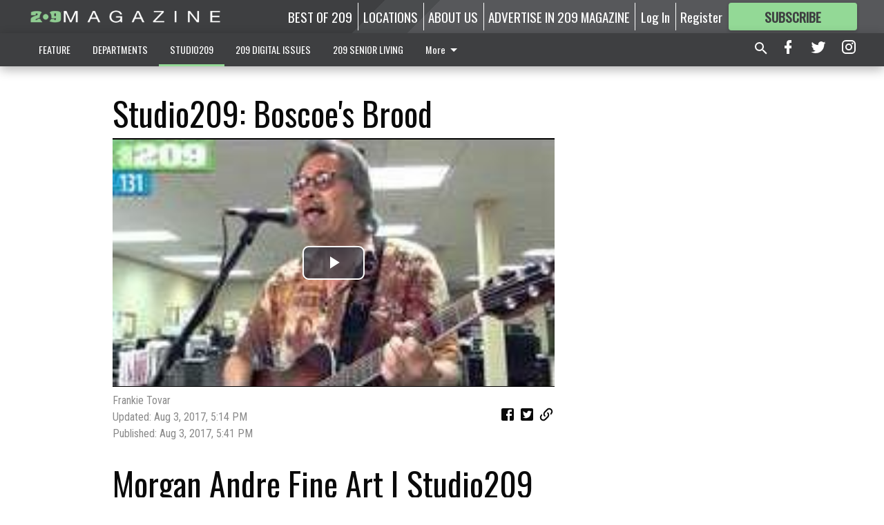

--- FILE ---
content_type: text/html; charset=utf-8
request_url: https://www.209magazine.com/studio209/studio209-boscoes-brood/
body_size: 94008
content:


<!DOCTYPE html>
<!--[if lt IE 7]>      <html class="no-js lt-ie9 lt-ie8 lt-ie7"> <![endif]-->
<!--[if IE 7]>         <html class="no-js lt-ie9 lt-ie8"> <![endif]-->
<!--[if IE 8]>         <html class="no-js lt-ie9"> <![endif]-->
<!--[if gt IE 8]><!-->
<html class="no-js" prefix="og: http://ogp.me/ns#"> <!--<![endif]-->
<head>
    
    
    
        
        <meta charset="utf-8"/>
        <meta http-equiv="X-UA-Compatible" content="IE=edge"/>
        <title>
                Studio209: Boscoe&#x27;s Brood - 209 Magazine
            </title>
        <meta name="robots" content="noarchive">
        <meta name="description" content="209 Magazine"/>
        <meta name="keywords" content=""/>
        <meta name="viewport" content="width=device-width, initial-scale=1"/>
        <meta name="theme-color" content="#3e3f41">

        <meta property="og:title" content="Studio209: Boscoe&#x27;s Brood"/>
        <meta property="og:type" content="website"/>
        <meta property="og:url" content="https://www.209magazine.com/studio209/studio209-boscoes-brood/"/>
        
        <meta property="og:image" content="https://centralca.cdn-anvilcms.net/media/images/2018/10/23/images/ep131thumb.max-640x480.jpg"/>
        <link rel="image_src" href="https://centralca.cdn-anvilcms.net/media/images/2018/10/23/images/ep131thumb.max-640x480.jpg"/>
        <meta property="og:description" content="209 Magazine" />
        <meta name="twitter:card" content="summary_large_image"/>
        <meta name="twitter:image:alt" content="" />

        

        
        <script type="application/ld+json">
        {
            "@context": "http://schema.org",
            "@type": "WebPage",
            
                "primaryImageOfPage": {
                    "@type": "ImageObject",
                    "url": "https://centralca.cdn\u002Danvilcms.net/media/images/2018/10/23/images/ep131thumb.max\u002D640x480.jpg",
                    "width": 206,
                    "height": 115,
                    "caption": ""
                },
                "thumbnailUrl": "https://centralca.cdn\u002Danvilcms.net/media/images/2018/10/23/images/ep131thumb.max\u002D640x480.jpg",
            
            "mainContentOfPage": "Studio209: Boscoe\u0026#x27\u003Bs Brood"
        }
        </script>
        
    
    

    <meta name="robots" content="max-image-preview:large">
    




    


    
        <link rel="shortcut icon" size="16x16" href="https://centralca.cdn-anvilcms.net/media/images/2018/04/16/images/209_Website_Favicon.width-16.png">
    
        <link rel="shortcut icon" size="32x32" href="https://centralca.cdn-anvilcms.net/media/images/2018/04/16/images/209_Website_Favicon.width-32.png">
    
        <link rel="shortcut icon" size="48x48" href="https://centralca.cdn-anvilcms.net/media/images/2018/04/16/images/209_Website_Favicon.width-48.png">
    
        <link rel="shortcut icon" size="128x128" href="https://centralca.cdn-anvilcms.net/media/images/2018/04/16/images/209_Website_Favicon.width-128.png">
    
        <link rel="shortcut icon" size="192x192" href="https://centralca.cdn-anvilcms.net/media/images/2018/04/16/images/209_Website_Favicon.width-192.png">
    

    
        <link rel="touch-icon" size="192x192" href="https://centralca.cdn-anvilcms.net/media/images/2018/04/16/images/209_Website_Favicon.width-192.png">
    

    
        <link rel="icon" size="192x192" href="https://centralca.cdn-anvilcms.net/media/images/2018/04/16/images/209_Website_Favicon.width-192.png">
    

    
        <link rel="apple-touch-icon" size="57x57" href="https://centralca.cdn-anvilcms.net/media/images/2018/04/16/images/209_Website_Favicon.width-57.png">
    
        <link rel="apple-touch-icon" size="72x72" href="https://centralca.cdn-anvilcms.net/media/images/2018/04/16/images/209_Website_Favicon.width-72.png">
    
        <link rel="apple-touch-icon" size="114x114" href="https://centralca.cdn-anvilcms.net/media/images/2018/04/16/images/209_Website_Favicon.width-114.png">
    
        <link rel="apple-touch-icon" size="144x144" href="https://centralca.cdn-anvilcms.net/media/images/2018/04/16/images/209_Website_Favicon.width-144.png">
    
        <link rel="apple-touch-icon" size="180x180" href="https://centralca.cdn-anvilcms.net/media/images/2018/04/16/images/209_Website_Favicon.width-180.png">
    

    
        <link rel="apple-touch-icon-precomposed" size="57x57" href="https://centralca.cdn-anvilcms.net/media/images/2018/04/16/images/209_Website_Favicon.width-57.png">
    
        <link rel="apple-touch-icon-precomposed" size="72x72" href="https://centralca.cdn-anvilcms.net/media/images/2018/04/16/images/209_Website_Favicon.width-72.png">
    
        <link rel="apple-touch-icon-precomposed" size="76x76" href="https://centralca.cdn-anvilcms.net/media/images/2018/04/16/images/209_Website_Favicon.width-76.png">
    
        <link rel="apple-touch-icon-precomposed" size="114x114" href="https://centralca.cdn-anvilcms.net/media/images/2018/04/16/images/209_Website_Favicon.width-114.png">
    
        <link rel="apple-touch-icon-precomposed" size="120x120" href="https://centralca.cdn-anvilcms.net/media/images/2018/04/16/images/209_Website_Favicon.width-120.png">
    
        <link rel="apple-touch-icon-precomposed" size="144x144" href="https://centralca.cdn-anvilcms.net/media/images/2018/04/16/images/209_Website_Favicon.width-144.png">
    
        <link rel="apple-touch-icon-precomposed" size="152x152" href="https://centralca.cdn-anvilcms.net/media/images/2018/04/16/images/209_Website_Favicon.width-152.png">
    
        <link rel="apple-touch-icon-precomposed" size="180x180" href="https://centralca.cdn-anvilcms.net/media/images/2018/04/16/images/209_Website_Favicon.width-180.png">
    



    <link rel="stylesheet" type="text/css" href="https://centralca.cdn-anvilcms.net/media/compiled_styles/209-magazine-2025-12-18_001613.5520610000.css"/>

    <link rel="stylesheet" type="text/css" href="https://fonts.googleapis.com/css?family=Oswald"/>
<link rel="stylesheet" type="text/css" href="https://fonts.googleapis.com/css?family=Roboto+Condensed"/>


    
    
        
    
        
    

    <script src="//imasdk.googleapis.com/js/sdkloader/ima3.js"></script>

    
<script id="user-config" type="application/json">{"authenticated":false,"anonymous":true,"rate_card":"Default Rate Card","has_paid_subscription":false,"has_phone":false}</script>

    

<script id="analytics-config" type="application/json">{"debug":false,"version":"46.8.10","app":"www.209magazine.com","userId":"anon-14fe8257-836c-4f21-8f82-cd6f899997ea","identify_payload":{"rate_card":"Default Rate Card","user_type":"anonymous","user_payload":{}},"page_payload":{"view_data":{"views_remaining":"-1"},"page_meta":{"section":"/studio209/","behind_paywall":true,"page_id":68784,"page_created_at":"2017-08-03 17:41:59+00:00","page_created_age":266808826,"page_created_at_pretty":"August 03, 2017","page_updated_at":"2017-08-03 17:14:22+00:00","page_updated_age":266810483,"tags":[],"page_type":"Video page","author":"Frankie Tovar","content_blocks":[],"page_publication":null,"character_count":0,"word_count":1,"paragraph_count":0,"page_title":"Studio209: Boscoe's Brood"}},"pinpoint":{"app_id":"99c5eec05f2740ca92dfc9d06277a00a","identity_pool_id":"us-west-2:d5ba082a-d104-4563-861b-7941825f943d","region":"us-west-2"}}</script>

    
<script id="template-settings-config" type="application/json">{"paywall_read_article_header":"Would you like to keep reading?","paywall_read_article_text":"","paywall_subscribe_prompt_header":"Subscribe to keep reading","paywall_subscribe_prompt_text":"\u003cdiv class=\"rich-text\"\u003eSubscribe today to keep reading great local content. You can cancel anytime!\u003c/div\u003e","paywall_subscribe_prompt_button_text":"Subscribe","paywall_registration_wall_header":"Keep reading for free","paywall_registration_wall_text":"\u003cdiv class=\"rich-text\"\u003eEnter your email address to continue reading.\u003c/div\u003e","paywall_registration_wall_thanks_header":"Thanks for registering","paywall_registration_wall_thanks_text":"\u003cdiv class=\"rich-text\"\u003e\u003cp\u003eCheck your email and click the link to keep reading.\u003c/p\u003e\u003cp\u003eIf you have not received the email:\u003c/p\u003e\u003col\u003e\u003cli\u003eMake sure the email address is correct\u003c/li\u003e\u003cli\u003eCheck your junk folder\u003c/li\u003e\u003c/ol\u003e\u003c/div\u003e","registration_and_login_enabled":true,"account_help_box_text_serialized":[]}</script>

    
<script id="frontend-settings-config" type="application/json">{"recaptcha_public_key":"6LeJnaIZAAAAAMr3U3kn4bWISHRtCL7JyUkOiseq"}</script>

    
<script id="core-urls-config" type="application/json">{"login":"/login/","register":"/register/","password_reset":"/password/reset/","account_link_subscription":"/account/link-subscription/","facebook_social_begin":"/auth/login/facebook/","apple_social_begin":"/auth/login/apple-id/","registration_wall_submit":"/api/v1/registration-wall/submit/","registration_wall_social_submit":"/paywall/registration-wall/social/submit/","braintree_client_token":"/api/v1/braintree/token/","order_tunnel_api":"/api/v1/order_tunnel/","default_order_tunnel":"/order-tunnel/","paywall_order_tunnel":"/order-tunnel/","newsletter_api":"/api/v1/account/newsletter/","current_user_api":"/api/v1/users/self/","login_api":"/api/v1/users/login/"}</script>

    
<script id="social-config" type="application/json">{"facebook":{"enabled":true},"apple":{"enabled":true}}</script>

    
<script id="page-style-config" type="application/json">{"colors":{"primary":"#3e3f41","neutral":"#3e3f41","neutralHighlight":"#93d996","cardBackground":"#eeeeee","cardHighlight":"#93d996","aboveFoldBackground":"#eeeeee","contentBackground":"#ffffff","overlayBackground":"#fefefe","overlayForeground":"#6f6f6f","breakingNewsBannerBackground":"#af2121","subscribeButtonForeground":"#3e3f41","paywallSubscribePromptButtonBackground":"#3adb76","subscribeButtonBackground":"#93d996","contentListOverlay":"#ffffff"},"fonts":{"heading":"\"Oswald\", sans-serif","body":"\"Roboto Condensed\", sans-serif"}}</script>


    
    <link rel="stylesheet" type="text/css" href="https://centralca.cdn-anvilcms.net/static/46.8.10/webpack/Anvil.css"/>
    <script src="https://centralca.cdn-anvilcms.net/static/46.8.10/webpack/runtime.js"></script>
    <script src="https://centralca.cdn-anvilcms.net/static/46.8.10/webpack/AnvilLegacy.js"></script>
    <script defer src="https://centralca.cdn-anvilcms.net/static/46.8.10/webpack/Anvil.js"></script>

    
    

    
<script async="async" src="https://www.googletagservices.com/tag/js/gpt.js"></script>
<script>
    if (typeof googletag == 'undefined') {
        var googletag = googletag || {};
        googletag.cmd = googletag.cmd || [];
    }

    googletag.cmd.push(function () {
        var target_value;
        googletag.pubads().enableSingleRequest();
        googletag.pubads().setCentering(true);

        var viewport_sizes = {
        
            "small": [0,0],
        
            "medium": [768,0],
        
            "large": [1024,0],
        
            "xlarge": [1440,0]
        
        };

        /**
         * Add the targeting for the different breakpoints.
         *
         * Finds the largest viewport dimensions specified that do not exceed the current window width/height. It then
         * sets the breakpoint target to be the name of the viewport dimension that was matched.
         */
        function update_viewport_target() {
            var window_width = window.outerWidth;
            var window_height = window.outerHeight;

            var matched_size_diff;
            var matched_viewport;
            for (var viewport_key in viewport_sizes) {
                if(viewport_sizes.hasOwnProperty(viewport_key)) {
                    var dimensions = viewport_sizes[viewport_key];
                    var width_diff = window_width - dimensions[0];
                    var height_diff = window_height - dimensions[1];
                    var size_diff = width_diff + height_diff;
                    // Only match viewport sizes that aren't larger than the current window size.
                    if (width_diff > -1 && height_diff > -1){
                        if (matched_size_diff) {
                            // We have a previous match, so compare the difference and find the one that is closest
                            // to the current window size.
                            if (size_diff < matched_size_diff) {
                                // found a new match
                                matched_size_diff = size_diff;
                                matched_viewport = viewport_key;
                            }
                        } else {
                            // Found our first match
                            matched_size_diff = size_diff;
                            matched_viewport = viewport_key;
                        }
                    }
                }
            }
            if (matched_viewport) {
                // Update the global targeting to the matched viewport.
                googletag.pubads().setTargeting("breakpoint", matched_viewport);
            }
        }

        update_viewport_target();

        
            target_value = "video page";
            // Convert target to a string if it is a number
            if (!isNaN(target_value)) {target_value=target_value.toString();}
            googletag.pubads().setTargeting("page_type", target_value);
        
            target_value = 68784;
            // Convert target to a string if it is a number
            if (!isNaN(target_value)) {target_value=target_value.toString();}
            googletag.pubads().setTargeting("page_id", target_value);
        
            target_value = "STUDIO209";
            // Convert target to a string if it is a number
            if (!isNaN(target_value)) {target_value=target_value.toString();}
            googletag.pubads().setTargeting("section", target_value);
        
            target_value = "Default Rate Card";
            // Convert target to a string if it is a number
            if (!isNaN(target_value)) {target_value=target_value.toString();}
            googletag.pubads().setTargeting("rate_card", target_value);
        
            target_value = "www.209magazine.com";
            // Convert target to a string if it is a number
            if (!isNaN(target_value)) {target_value=target_value.toString();}
            googletag.pubads().setTargeting("site", target_value);
        
            target_value = "/studio209/studio209-boscoes-brood/";
            // Convert target to a string if it is a number
            if (!isNaN(target_value)) {target_value=target_value.toString();}
            googletag.pubads().setTargeting("uri", target_value);
        

        googletag.pubads().addEventListener('slotRenderEnded', function (event) {
            AnvilLegacy.dynamicAnalytics().then(analytics => analytics.track('AdImpression', {
                line_item_id: event.lineItemId,
                campaign_id: event.campaignId,
                advertiser_id: event.advertiserId,
                creative_id: event.creativeId,
                ad_unit_path: event.slot.getAdUnitPath() || '',
                ad_size: event.size !== null ? event.size[0] + 'x' + event.size[1] : '',
                rendered: !event.isEmpty,
            }));
        });

        googletag.enableServices();

        // After the infinite scroller grabs more content, we need to update the correlator.
        // This is so DFP will treat the new content as a separate page view and send more ads correctly.
        document.addEventListener('infScrollFetchComplete', function (event) {
            googletag.pubads().updateCorrelator();
        });

        var resizeTimer;
        var old_width = window.outerWidth;
        window.addEventListener("resize", function () {
            clearTimeout(resizeTimer);
            resizeTimer = setTimeout(function () {
                if (window.outerWidth != old_width) {
                    old_width = window.outerWidth;
                    // Clear styling applied by previous ads before loading new ones
                    var slots = googletag.pubads().getSlots();
                    for (var i = 0; i < slots.length; i++) {
                        document.getElementById(slots[i].getSlotElementId()).removeAttribute("style");
                    }
                    update_viewport_target();
                    googletag.pubads().refresh();
                }
            }, 250);
        });
    });
</script>


    
    

    

    <script>
        if (typeof googletag == 'undefined') {
            var googletag = googletag || {};
            googletag.cmd = googletag.cmd || [];
        }

        googletag.cmd.push(function () {
            var ad_container = document.getElementById('dfp-wallpaper-left');
            var above_the_fold = false;
            var threshold = 0.5; // Want to count an ad as atf if at least half of it is visible.
            // Calculate whether the ad is above or below the fold.
            if (ad_container) {
                var bounds = ad_container.getBoundingClientRect();
                var top_position = bounds.top + window.scrollY;
                above_the_fold = top_position + (bounds.height * threshold) <= window.innerHeight;
            }

            var slot = googletag.defineSlot("21707090815/anvil-wallpaper-left", [[300,927],[400,927]], "dfp-wallpaper-left")
                .addService(googletag.pubads())
                

                
                    .defineSizeMapping(
                        googletag.sizeMapping()
                        
                            .addSize([0,0], [])
                        
                            .addSize([1024,0], [[300,927]])
                        
                            .addSize([1440,0], [[400,927],[300,927]])
                        
                            .build()
                    )
                
            ;

            slot.setTargeting("position", above_the_fold ? "atf" : "btf");
        });
    </script>


    

    <script>
        if (typeof googletag == 'undefined') {
            var googletag = googletag || {};
            googletag.cmd = googletag.cmd || [];
        }

        googletag.cmd.push(function () {
            var ad_container = document.getElementById('dfp-wallpaper-right');
            var above_the_fold = false;
            var threshold = 0.5; // Want to count an ad as atf if at least half of it is visible.
            // Calculate whether the ad is above or below the fold.
            if (ad_container) {
                var bounds = ad_container.getBoundingClientRect();
                var top_position = bounds.top + window.scrollY;
                above_the_fold = top_position + (bounds.height * threshold) <= window.innerHeight;
            }

            var slot = googletag.defineSlot("21707090815/anvil-wallpaper-right", [[300,928],[400,928]], "dfp-wallpaper-right")
                .addService(googletag.pubads())
                

                
                    .defineSizeMapping(
                        googletag.sizeMapping()
                        
                            .addSize([0,0], [])
                        
                            .addSize([1024,0], [[300,928]])
                        
                            .addSize([1440,0], [[400,928],[300,928]])
                        
                            .build()
                    )
                
            ;

            slot.setTargeting("position", above_the_fold ? "atf" : "btf");
        });
    </script>



    
        
    

    


    
    <!-- Start global header -->
    
<!-- Google tag (gtag.js) -->
<script async src="https://www.googletagmanager.com/gtag/js?id=G-ZWK70DV1BT"></script>
<script>
  window.dataLayer = window.dataLayer || [];
  function gtag(){dataLayer.push(arguments);}
  gtag('js', new Date());

  gtag('config', 'G-ZWK70DV1BT');
</script>



<script type="text/javascript">
var infolinks_pid = 3414411;
var infolinks_wsid = 0;
</script>
<script type="text/javascript" src="//resources.infolinks.com/js/infolinks_main.js"></script>

    <!-- End global header -->

    



</head>

<body class="body--style--7">

<nav>
    <div class="anvil-header-wrapper">
        


<div id="anvilHeader">
    
    <div class="top-bar anvil-header anvil-header--style--7 hide-for-large">
        <div class="anvil-header__title">
            <div class="anvil-title-bar anvil-title-bar--style--7">
                <div class="row expanded collapse align-middle">
                    <div class="column shrink">
                        <button class="hide anvil-header__tab" id="tabMenuClose" data-toggle="tabMenuOpen tabMenuClose"
                                aria-label="Close menu"
                                type="button" data-close data-toggler=".hide">
                            <i class="close-icon" aria-hidden="false"></i>
                        </button>
                        <button class="anvil-header__tab" id="tabMenuOpen" type="button"
                                data-toggle="sideMenu tabMenuClose tabMenuOpen"
                                data-toggler=".hide">
                            <i class="hamburger-menu-icon" aria-hidden="false"></i>
                        </button>
                    </div>
                    <div class="column shrink">
                        

<div class="anvil-logo--style--7 anvil-logo anvil-logo--mobile">
    <a class="anvil-logo__link" href="https://www.209magazine.com">
        
            
                <img alt="209 Magazine Logo Icon 128x1513" class="anvil-logo__image" height="64" src="https://centralca.cdn-anvilcms.net/media/images/2020/10/15/images/App_Icon-128x1513.height-64.png" width="756">
            
        
    </a>
</div>
                    </div>
                    
                        <div class="column show-for-medium anvil-title-bar__section-label-wrapper">
                            <div class="row expanded align-right">
                                <div class="column shrink">
                                    <h3 class="anvil-title-bar__text anvil-title-bar__section-label"><a
                                            href="/studio209/">STUDIO209</a></h3>
                                </div>
                            </div>
                        </div>
                    
                </div>
            </div>
        </div>
    </div>
    

    
    <div class="anvil-header anvil-header--style--7 show-for-large">
        <div class="row expanded anvil-header__content show-for-large">
            <div class="column">
                

<div class="anvil-logo--style--7 anvil-logo">
    <a class="anvil-logo__link" href="https://www.209magazine.com">
        
            
                <img alt="209 Magazine Logo Icon 128x1513" class="anvil-logo__image" height="128" src="https://centralca.cdn-anvilcms.net/media/images/2020/10/15/images/App_Icon-128x1513.height-128.png" width="1513">
            
        
    </a>
</div>
            </div>
            <div class="column shrink anvil-header-menu">
                <div class="row expanded align-right">
                    
                        <div class="anvil-header-menu__element">
                            <div class="shrink">
                                


<div data-collapse-exclude>
    <div data-component="DynamicAdSlot" data-prop-sizes="[[88, 31]]" data-prop-size-mapping="[{&quot;viewport&quot;: [0, 0], &quot;sizes&quot;: [[88, 31]]}]"
        data-prop-dfp-network-id="21707090815" data-prop-ad-unit="anvil-micro-bar"
        data-prop-targeting-arguments="{&quot;page_type&quot;: &quot;video page&quot;, &quot;page_id&quot;: 68784, &quot;section&quot;: &quot;STUDIO209&quot;, &quot;rate_card&quot;: &quot;Default Rate Card&quot;, &quot;site&quot;: &quot;www.209magazine.com&quot;, &quot;uri&quot;: &quot;/studio209/studio209-boscoes-brood/&quot;}" data-prop-start-collapsed="False"></div>
</div>


                            </div>
                        </div>
                    
                    
                        <div class="anvil-header-menu__element">
                            <a class="crun-link crun-link--animate crun-link--important" href="https://Bestof209.com">
                                BEST OF 209
                            </a>
                        </div>
                    
                        <div class="anvil-header-menu__element anvil-header-menu__element--divide-left">
                            <a class="crun-link crun-link--animate crun-link--important" href="/locations/">
                                LOCATIONS
                            </a>
                        </div>
                    
                        <div class="anvil-header-menu__element anvil-header-menu__element--divide-left">
                            <a class="crun-link crun-link--animate crun-link--important" href="/aboutus/article-page/">
                                ABOUT US
                            </a>
                        </div>
                    
                        <div class="anvil-header-menu__element anvil-header-menu__element--divide-left anvil-header-menu__element--divide-right">
                            <a class="crun-link crun-link--animate crun-link--important" href="/advertise-us/">
                                ADVERTISE IN 209 MAGAZINE
                            </a>
                        </div>
                    

                    
                        
                            
                                <div class="anvil-header-menu__element">
                                    
                                    
                                    
                                        <a class="crun-link crun-link--animate"
                                           href="/login/?next=/studio209/studio209-boscoes-brood/">
                                            Log In
                                        </a>
                                    
                                </div>
                                <div class="anvil-header-menu__element anvil-header-menu__element--divide-left">
                                    
                                        <a class="crun-link crun-link--animate" href="/register/">
                                            Register
                                        </a>
                                    
                                </div>
                                
                                
                                    <div class="column shrink anvil-header__subscribe">
                                        <a id="subscribe_button" href="/order-tunnel/">
                                            <p>Subscribe</p>
                                            <p>For <span>more</span> great content</p>
                                        </a>
                                    </div>
                                
                            
                        
                    
                </div>
            </div>
        </div>
    </div>
    
</div>


<div class="reveal reveal-modal-fullscreen anvil-menu anvil-menu--style--7" id="sideMenu" data-reveal
     data-animation-in="slide-in-left fast" data-animation-out="slide-out-left fast"
     data-overlay="false" data-hide-for="large" data-v-offset="0">
    <div class="anvil-header__mobile top-bar anvil-header anvil-header--style--7 hide-for-large">
            <div class="anvil-header__title">
                <div class="anvil-title-bar anvil-title-bar--style--7">
                    <div class="row expanded collapse align-middle">
                        <div class="column shrink">
                            <button class="anvil-header__tab" id="tabMenuClose" type="button"
                                    data-toggle="sideMenu tabMenuClose tabMenuOpen"
                                    data-toggler=".hide">
                                <i class="close-icon" aria-hidden="false"></i>
                            </button>
                        </div>
                        <div class="column shrink">
                            

<div class="anvil-logo--style--7 anvil-logo anvil-logo--mobile">
    <a class="anvil-logo__link" href="https://www.209magazine.com">
        
            
                <img alt="209 Magazine Logo Icon 128x1513" class="anvil-logo__image" height="64" src="https://centralca.cdn-anvilcms.net/media/images/2020/10/15/images/App_Icon-128x1513.height-64.png" width="756">
            
        
    </a>
</div>
                        </div>
                        
                        <div class="column show-for-medium anvil-title-bar__section-label-wrapper">
                            <div class="row expanded align-right">
                                <div class="column shrink">
                                    <h3 class="anvil-title-bar__text anvil-title-bar__section-label"><a
                                        href="/studio209/">STUDIO209</a></h3>
                                </div>
                            </div>
                        </div>
                    
                    </div>
                </div>
            </div>
    </div>

    <div class="row expanded collapse">
        <div class="columns shrink">
            
            <ul class="anvil-menu__icons" id="menu-tabs" data-tabs>
                
                    
                    <li class="tabs-title">
                        <a href="#searchPanel">
                            <i class="magnify-icon" aria-hidden="true"></i>
                        </a>
                    </li>
                    
                
                <li class="tabs-title is-active">
                    <a href="#sectionPanel" aria-selected="true">
                        <i class="apps-icon" aria-hidden="true"></i>
                    </a>
                </li>
                
                    
                        <li>
                            <a href="/account/dashboard/">
                                <i class="account-icon" aria-hidden="true"></i>
                            </a>
                        </li>
                    
                
                
                    <li class="tabs-title">
                        <a href="#connectPanel">
                            <i class="plus-icon" aria-hidden="true"></i>
                        </a>
                    </li>
                
                
                    
                    
                        <li>
                            <div class="anvil-menu__subscribe anvil-menu__subscribe--vertical">
                                <a href="/order-tunnel/">
                                    <p>Subscribe</p>
                                    <p>For <span>more</span> great content</p>
                                </a>
                            </div>
                        </li>
                    
                
            </ul>
        </div>
        <div class="columns">
            <div class="anvil-menu__panels" data-tabs-content="menu-tabs">
                
                
                    
                    <div class="tabs-panel search-panel" id="searchPanel">
                        <form action="/search/" autocomplete="on">
                            <div class="row expanded">
                                <div class="small-10 column">
                                    <input name="q" type="search" placeholder="Search">
                                </div>
                                <div class="small-2 column align-middle text-center">
                                    <button type="submit"><i class="magnify-icon" aria-hidden="true"></i></button>
                                </div>
                            </div>
                        </form>
                    </div>
                    
                
                <div class="tabs-panel is-active" id="sectionPanel">
                    <h6 class="anvil-menu__subheader anvil-menu__divider">Sections</h6>
                    
                        <div class="row expanded column anvil-menu__item">
                            <a href="/features/">
                                FEATURE
                            </a>
                        </div>
                    
                        <div class="row expanded column anvil-menu__item">
                            <a href="/departments/">
                                DEPARTMENTS
                            </a>
                        </div>
                    
                        <div class="row expanded column anvil-menu__item">
                            <a href="/studio209/">
                                STUDIO209
                            </a>
                        </div>
                    
                        <div class="row expanded column anvil-menu__item">
                            <a href="https://bit.ly/209magazines">
                                209 DIGITAL ISSUES
                            </a>
                        </div>
                    
                        <div class="row expanded column anvil-menu__item">
                            <a href="/209seniorliving/">
                                209 SENIOR LIVING
                            </a>
                        </div>
                    
                        <div class="row expanded column anvil-menu__item">
                            <a href="/special-sections/">
                                SPECIAL SECTIONS
                            </a>
                        </div>
                    
                        <div class="row expanded column anvil-menu__item">
                            <a href="/209-news/">
                                209 NEWS
                            </a>
                        </div>
                    
                        <div class="row expanded column anvil-menu__item">
                            <a href="/209-podcast/">
                                209 PODCAST
                            </a>
                        </div>
                    
                    
                        <div class="anvil-menu__subheader anvil-menu__divider anvil-menu__divider--no-padding"></div>
                        
                            <div class="row expanded column anvil-menu__item">
                                <a href="https://Bestof209.com">
                                    BEST OF 209
                                </a>
                            </div>
                        
                            <div class="row expanded column anvil-menu__item">
                                <a href="/locations/">
                                    LOCATIONS
                                </a>
                            </div>
                        
                            <div class="row expanded column anvil-menu__item">
                                <a href="/aboutus/article-page/">
                                    ABOUT US
                                </a>
                            </div>
                        
                            <div class="row expanded column anvil-menu__item">
                                <a href="/advertise-us/">
                                    ADVERTISE IN 209 MAGAZINE
                                </a>
                            </div>
                        
                    
                </div>
            
                <div class="tabs-panel" id="connectPanel">
                    <h6 class="anvil-menu__subheader anvil-menu__divider">Connect</h6>
                    
                        <div class="row expanded column anvil-menu__link">
                            <a href="https://www.facebook.com/209magazine" target="_blank">
                                Like on Facebook
                            </a>
                        </div>
                    
                    
                        <div class="row expanded column anvil-menu__link">
                            <a href="https://twitter.com/209magazine" target="_blank">
                                Follow on Twitter
                            </a>
                        </div>
                    
                    
                        <div class="row expanded column anvil-menu__link">
                            <a href="https://instagram.com/209magazine" target="_blank">
                                Follow on Instagram
                            </a>
                        </div>
                    
                    
                </div>
            
            </div>
        </div>
    </div>
</div>


        <div id="main_menu">
            
<div class="navigation submenu-navigation 
    show-for-large
"
     id="">
    <div class="sticky navigation__content">
        <div class="top-bar anvil-main-menu anvil-main-menu--style--7">
            <div class="top-bar__content anvil-main-menu__content row expanded align-middle">
                
    
    
        <div class="column">
            <ul class="anvil-main-menu__tabs" data-tabs id="mainMenuTabs">
                
                    <li class="anvil-main-menu__tabs-title anvil-main-menu__item "
                        data-panel="#tab-1">
                        <a href="/features/"
                                 >
                            FEATURE
                        </a>
                    </li>
                
                    <li class="anvil-main-menu__tabs-title anvil-main-menu__item "
                        data-panel="#tab-2">
                        <a href="/departments/"
                                 >
                            DEPARTMENTS
                        </a>
                    </li>
                
                    <li class="anvil-main-menu__tabs-title anvil-main-menu__item ancestor"
                        data-panel="#tab-3">
                        <a href="/studio209/"
                                 >
                            STUDIO209
                        </a>
                    </li>
                
                    <li class="anvil-main-menu__tabs-title anvil-main-menu__item "
                        data-panel="#tab-4">
                        <a href="https://bit.ly/209magazines"
                                 target="_blank"  >
                            209 DIGITAL ISSUES
                        </a>
                    </li>
                
                    <li class="anvil-main-menu__tabs-title anvil-main-menu__item "
                        data-panel="#tab-5">
                        <a href="/209seniorliving/"
                                 >
                            209 SENIOR LIVING
                        </a>
                    </li>
                
                    <li class="anvil-main-menu__tabs-title anvil-main-menu__item "
                        data-panel="#tab-6">
                        <a href="/special-sections/"
                                 >
                            SPECIAL SECTIONS
                        </a>
                    </li>
                
                    <li class="anvil-main-menu__tabs-title anvil-main-menu__item "
                        data-panel="#tab-7">
                        <a href="/209-news/"
                                 target="_blank"  >
                            209 NEWS
                        </a>
                    </li>
                
                    <li class="anvil-main-menu__tabs-title anvil-main-menu__item "
                        data-panel="#tab-8">
                        <a href="/209-podcast/"
                                 >
                            209 PODCAST
                        </a>
                    </li>
                
                <li class="anvil-main-menu__tabs-title anvil-main-menu__section-more"
                    id="mainMenuSectionMore" data-panel="#tab-more">
                    <a class="anvil-main-menu__button">
                        More<i class="anvil-main-menu__sections-icon"></i>
                    </a>
                </li>
            </ul>
            <div class="anvil-main-menu__tabs-content" data-tabs-content="mainMenuTabs">
                
                    
                        <div class="anvil-main-menu__tabs-panel" id="tab-1">
                            
                                



    
        
        
        
            <div class="section-menu section-menu--style--7">
                <div class="row expanded">
                    
                    
                        <div class="column  small-12  section-menu__recommended-articles align-middle">
                            
<div class="anvil-menu-suggested-articles--style--7 anvil-menu-suggested-articles">
    <div class="row expanded align-spaced anvil-menu-suggested-articles__dropdown" data-fit
         data-fit-items=".anvil-menu-suggested-articles__wrapper" data-fit-hide-target=".anvil-menu-suggested-articles__wrapper">
        
            <div class="anvil-menu-suggested-articles__wrapper column shrink">
                <a href="https://www.209magazine.com/features/sue%C3%B1o-coffee-co/">
                    <div class="anvil-menu-suggested-articles__card">
                        <div class="anvil-images__image-container anvil-menu-suggested-articles__image">
                            <img alt="Sueno.png" class="anvil-images__background--glass" height="115" src="https://centralca.cdn-anvilcms.net/media/images/2025/11/04/images/Sueno.max-250x187.png" width="250">
                            <img alt="Sueno.png" class="anvil-images__image" height="115" src="https://centralca.cdn-anvilcms.net/media/images/2025/11/04/images/Sueno.max-250x187.png" width="250">
                        </div>
                    <div class="anvil-menu-suggested-articles__title">
                        Sueño Coffee Co
                    </div>
                    </div>
                </a>
            </div>
        
            <div class="anvil-menu-suggested-articles__wrapper column shrink">
                <a href="https://www.209magazine.com/features/with-love/">
                    <div class="anvil-menu-suggested-articles__card">
                        <div class="anvil-images__image-container anvil-menu-suggested-articles__image">
                            <img alt="Rosas.png" class="anvil-images__background--glass" height="115" src="https://centralca.cdn-anvilcms.net/media/images/2025/11/04/images/Rosas.max-250x187.png" width="250">
                            <img alt="Rosas.png" class="anvil-images__image" height="115" src="https://centralca.cdn-anvilcms.net/media/images/2025/11/04/images/Rosas.max-250x187.png" width="250">
                        </div>
                    <div class="anvil-menu-suggested-articles__title">
                        With love
                    </div>
                    </div>
                </a>
            </div>
        
            <div class="anvil-menu-suggested-articles__wrapper column shrink">
                <a href="https://www.209magazine.com/features/knead-to-know/">
                    <div class="anvil-menu-suggested-articles__card">
                        <div class="anvil-images__image-container anvil-menu-suggested-articles__image">
                            <img alt="Knead.png" class="anvil-images__background--glass" height="115" src="https://centralca.cdn-anvilcms.net/media/images/2025/11/04/images/Knead.max-250x187.png" width="250">
                            <img alt="Knead.png" class="anvil-images__image" height="115" src="https://centralca.cdn-anvilcms.net/media/images/2025/11/04/images/Knead.max-250x187.png" width="250">
                        </div>
                    <div class="anvil-menu-suggested-articles__title">
                        Knead to know
                    </div>
                    </div>
                </a>
            </div>
        
            <div class="anvil-menu-suggested-articles__wrapper column shrink">
                <a href="https://www.209magazine.com/features/sweet-as-apple-pie/">
                    <div class="anvil-menu-suggested-articles__card">
                        <div class="anvil-images__image-container anvil-menu-suggested-articles__image">
                            <img alt="covers.png" class="anvil-images__background--glass" height="115" src="https://centralca.cdn-anvilcms.net/media/images/2025/11/04/images/covers.max-250x187.png" width="250">
                            <img alt="covers.png" class="anvil-images__image" height="115" src="https://centralca.cdn-anvilcms.net/media/images/2025/11/04/images/covers.max-250x187.png" width="250">
                        </div>
                    <div class="anvil-menu-suggested-articles__title">
                        Sweet as apple pie
                    </div>
                    </div>
                </a>
            </div>
        
            <div class="anvil-menu-suggested-articles__wrapper column shrink">
                <a href="https://www.209magazine.com/features/the-delta/">
                    <div class="anvil-menu-suggested-articles__card">
                        <div class="anvil-images__image-container anvil-menu-suggested-articles__image">
                            <img alt="delta.png" class="anvil-images__background--glass" height="115" src="https://centralca.cdn-anvilcms.net/media/images/2025/06/11/images/delta.max-250x187.png" width="250">
                            <img alt="delta.png" class="anvil-images__image" height="115" src="https://centralca.cdn-anvilcms.net/media/images/2025/06/11/images/delta.max-250x187.png" width="250">
                        </div>
                    <div class="anvil-menu-suggested-articles__title">
                        The Delta
                    </div>
                    </div>
                </a>
            </div>
        
    </div>
</div>

                        </div>
                    
                </div>
            </div>
        
        
    


                            
                        </div>
                    
                
                    
                        <div class="anvil-main-menu__tabs-panel" id="tab-2">
                            
                                



    
        
        
        
            <div class="section-menu section-menu--style--7">
                <div class="row expanded">
                    
                        <div class="column shrink section-menu__panel">
                            <div class="section-menu__list">
                                
                                    
                                    
                                        
                                        
                                        <a class="section-menu__subitem" href="/departments/place-called-home/"
                                                >
                                            A Place Called Home
                                        </a>
                                    
                                
                                    
                                    
                                        
                                        
                                        <a class="section-menu__subitem" href="/departments/arts-culture/"
                                                >
                                            Arts &amp; Culture
                                        </a>
                                    
                                
                                    
                                    
                                        
                                        
                                        <a class="section-menu__subitem" href="/departments/book-review/"
                                                >
                                            Book Review
                                        </a>
                                    
                                
                                    
                                    
                                        
                                        
                                        <a class="section-menu__subitem" href="/departments/charity-corner/"
                                                >
                                            Charity Corner
                                        </a>
                                    
                                
                                    
                                    
                                        
                                        
                                        <a class="section-menu__subitem" href="/departments/209downtowns/"
                                                >
                                            Downtowns in the 209
                                        </a>
                                    
                                
                                    
                                    
                                        
                                        
                                        <a class="section-menu__subitem" href="/departments/flavors/"
                                                >
                                            Flavors
                                        </a>
                                    
                                
                                    
                                    
                                        
                                        
                                        <a class="section-menu__subitem" href="/departments/full-of-life/"
                                                >
                                            Full of Life
                                        </a>
                                    
                                
                                    
                                    
                                        
                                        
                                        <a class="section-menu__subitem" href="/departments/in-the-know/"
                                                >
                                            In The Know
                                        </a>
                                    
                                
                                    
                                    
                                        
                                            </div>
                                            <div class="section-menu__list">
                                        
                                        
                                        <a class="section-menu__subitem" href="/departments/look-back/"
                                                >
                                            Look Back
                                        </a>
                                    
                                
                                    
                                    
                                        
                                        
                                        <a class="section-menu__subitem" href="/departments/marketplace/"
                                                >
                                            Marketplace
                                        </a>
                                    
                                
                                    
                                    
                                        
                                        
                                        <a class="section-menu__subitem" href="/departments/the-great-outdoors/"
                                                >
                                            The Great Outdoors
                                        </a>
                                    
                                
                                    
                                    
                                        
                                        
                                        <a class="section-menu__subitem" href="/departments/navigator/"
                                                >
                                            Navigator
                                        </a>
                                    
                                
                                    
                                    
                                        
                                        
                                        <a class="section-menu__subitem" href="/departments/people-in-the-209/"
                                                >
                                            People in the 209
                                        </a>
                                    
                                
                            </div>
                        </div>
                    
                    
                        <div class="column  section-menu__recommended-articles align-middle">
                            
<div class="anvil-menu-suggested-articles--style--7 anvil-menu-suggested-articles">
    <div class="row expanded align-spaced anvil-menu-suggested-articles__dropdown" data-fit
         data-fit-items=".anvil-menu-suggested-articles__wrapper" data-fit-hide-target=".anvil-menu-suggested-articles__wrapper">
        
            <div class="anvil-menu-suggested-articles__wrapper column shrink">
                <a href="https://www.209magazine.com/departments/marketplace/video-games-on-wheels/">
                    <div class="anvil-menu-suggested-articles__card">
                        <div class="anvil-images__image-container anvil-menu-suggested-articles__image">
                            <img alt="Video-games.png" class="anvil-images__background--glass" height="115" src="https://centralca.cdn-anvilcms.net/media/images/2025/12/16/images/Video-games.max-250x187.png" width="250">
                            <img alt="Video-games.png" class="anvil-images__image" height="115" src="https://centralca.cdn-anvilcms.net/media/images/2025/12/16/images/Video-games.max-250x187.png" width="250">
                        </div>
                    <div class="anvil-menu-suggested-articles__title">
                        Video Games On Wheels
                    </div>
                    </div>
                </a>
            </div>
        
            <div class="anvil-menu-suggested-articles__wrapper column shrink">
                <a href="https://www.209magazine.com/departments/marketplace/lodi-cyclery/">
                    <div class="anvil-menu-suggested-articles__card">
                        <div class="anvil-images__image-container anvil-menu-suggested-articles__image">
                            <img alt="cyclery.png" class="anvil-images__background--glass" height="115" src="https://centralca.cdn-anvilcms.net/media/images/2025/12/16/images/cyclery.max-250x187.png" width="250">
                            <img alt="cyclery.png" class="anvil-images__image" height="115" src="https://centralca.cdn-anvilcms.net/media/images/2025/12/16/images/cyclery.max-250x187.png" width="250">
                        </div>
                    <div class="anvil-menu-suggested-articles__title">
                        Lodi Cyclery
                    </div>
                    </div>
                </a>
            </div>
        
            <div class="anvil-menu-suggested-articles__wrapper column shrink">
                <a href="https://www.209magazine.com/departments/full-of-life/bicycle-helmets/">
                    <div class="anvil-menu-suggested-articles__card">
                        <div class="anvil-images__image-container anvil-menu-suggested-articles__image">
                            <img alt="FOL-Helmets.png" class="anvil-images__background--glass" height="115" src="https://centralca.cdn-anvilcms.net/media/images/2025/12/16/images/FOL-Helmets.max-250x187.png" width="250">
                            <img alt="FOL-Helmets.png" class="anvil-images__image" height="115" src="https://centralca.cdn-anvilcms.net/media/images/2025/12/16/images/FOL-Helmets.max-250x187.png" width="250">
                        </div>
                    <div class="anvil-menu-suggested-articles__title">
                        Bicycle Helmets
                    </div>
                    </div>
                </a>
            </div>
        
            <div class="anvil-menu-suggested-articles__wrapper column shrink">
                <a href="https://www.209magazine.com/departments/full-of-life/winter-wellness/">
                    <div class="anvil-menu-suggested-articles__card">
                        <div class="anvil-images__image-container anvil-menu-suggested-articles__image">
                            <img alt="Reset.png" class="anvil-images__background--glass" height="115" src="https://centralca.cdn-anvilcms.net/media/images/2025/12/16/images/Reset.max-250x187.png" width="250">
                            <img alt="Reset.png" class="anvil-images__image" height="115" src="https://centralca.cdn-anvilcms.net/media/images/2025/12/16/images/Reset.max-250x187.png" width="250">
                        </div>
                    <div class="anvil-menu-suggested-articles__title">
                        Winter Wellness
                    </div>
                    </div>
                </a>
            </div>
        
            <div class="anvil-menu-suggested-articles__wrapper column shrink">
                <a href="https://www.209magazine.com/departments/place-called-home/spring/">
                    <div class="anvil-menu-suggested-articles__card">
                        <div class="anvil-images__image-container anvil-menu-suggested-articles__image">
                            <img alt="spring.png" class="anvil-images__background--glass" height="115" src="https://centralca.cdn-anvilcms.net/media/images/2025/12/16/images/spring.max-250x187.png" width="250">
                            <img alt="spring.png" class="anvil-images__image" height="115" src="https://centralca.cdn-anvilcms.net/media/images/2025/12/16/images/spring.max-250x187.png" width="250">
                        </div>
                    <div class="anvil-menu-suggested-articles__title">
                        Spring
                    </div>
                    </div>
                </a>
            </div>
        
    </div>
</div>

                        </div>
                    
                </div>
            </div>
        
        
    


                            
                        </div>
                    
                
                    
                        <div class="anvil-main-menu__tabs-panel" id="tab-3">
                            
                                



    
        
        
        
            <div class="section-menu section-menu--style--7">
                <div class="row expanded">
                    
                        <div class="column shrink section-menu__panel">
                            <div class="section-menu__list">
                                
                                    
                                    
                                        
                                        
                                        <a class="section-menu__subitem" href="/studio209/studio209-soundcheck209-yeuden-hotch/"
                                                >
                                            Studio209 | Soundcheck209 | Yeuden Hotch
                                        </a>
                                    
                                
                            </div>
                        </div>
                    
                    
                        <div class="column  section-menu__recommended-articles align-middle">
                            
<div class="anvil-menu-suggested-articles--style--7 anvil-menu-suggested-articles">
    <div class="row expanded align-spaced anvil-menu-suggested-articles__dropdown" data-fit
         data-fit-items=".anvil-menu-suggested-articles__wrapper" data-fit-hide-target=".anvil-menu-suggested-articles__wrapper">
        
            <div class="anvil-menu-suggested-articles__wrapper column shrink">
                <a href="https://www.209magazine.com/studio209/morgan-andre-fine-art-studio209/">
                    <div class="anvil-menu-suggested-articles__card">
                        <div class="anvil-images__image-container anvil-menu-suggested-articles__image">
                            <img alt="209 362" class="anvil-images__background--glass" height="140" src="https://centralca.cdn-anvilcms.net/media/images/2024/01/18/images/Studio209_362_THUMBANIL.max-250x187.jpg" width="250">
                            <img alt="209 362" class="anvil-images__image" height="140" src="https://centralca.cdn-anvilcms.net/media/images/2024/01/18/images/Studio209_362_THUMBANIL.max-250x187.jpg" width="250">
                        </div>
                    <div class="anvil-menu-suggested-articles__title">
                        Morgan Andre Fine Art | Studio209
                    </div>
                    </div>
                </a>
            </div>
        
            <div class="anvil-menu-suggested-articles__wrapper column shrink">
                <a href="https://www.209magazine.com/studio209/tank-fire-dog-studio209/">
                    <div class="anvil-menu-suggested-articles__card">
                        <div class="anvil-images__image-container anvil-menu-suggested-articles__image">
                            <img alt="209 361" class="anvil-images__background--glass" height="140" src="https://centralca.cdn-anvilcms.net/media/images/2023/12/31/images/Studio209_Thumbnail_Ep361.max-250x187.jpg" width="250">
                            <img alt="209 361" class="anvil-images__image" height="140" src="https://centralca.cdn-anvilcms.net/media/images/2023/12/31/images/Studio209_Thumbnail_Ep361.max-250x187.jpg" width="250">
                        </div>
                    <div class="anvil-menu-suggested-articles__title">
                        Tank The Fire Dog | Studio209
                    </div>
                    </div>
                </a>
            </div>
        
            <div class="anvil-menu-suggested-articles__wrapper column shrink">
                <a href="https://www.209magazine.com/studio209/tlaloc-aztec-dancing-turlock-studio209/">
                    <div class="anvil-menu-suggested-articles__card">
                        <div class="anvil-images__image-container anvil-menu-suggested-articles__image">
                            <img alt="209 360" class="anvil-images__background--glass" height="140" src="https://centralca.cdn-anvilcms.net/media/images/2023/12/20/images/Studio209_EP360_THUMB.max-250x187.jpg" width="250">
                            <img alt="209 360" class="anvil-images__image" height="140" src="https://centralca.cdn-anvilcms.net/media/images/2023/12/20/images/Studio209_EP360_THUMB.max-250x187.jpg" width="250">
                        </div>
                    <div class="anvil-menu-suggested-articles__title">
                        Tlaloc: Aztec Dancing in Turlock | Studio209
                    </div>
                    </div>
                </a>
            </div>
        
            <div class="anvil-menu-suggested-articles__wrapper column shrink">
                <a href="https://www.209magazine.com/studio209/crushcon-beat-battle-2023-studio209/">
                    <div class="anvil-menu-suggested-articles__card">
                        <div class="anvil-images__image-container anvil-menu-suggested-articles__image">
                            <img alt="209 358" class="anvil-images__background--glass" height="140" src="https://centralca.cdn-anvilcms.net/media/images/2023/11/18/images/Studio209_Thumbnail_Ep358.max-250x187.jpg" width="250">
                            <img alt="209 358" class="anvil-images__image" height="140" src="https://centralca.cdn-anvilcms.net/media/images/2023/11/18/images/Studio209_Thumbnail_Ep358.max-250x187.jpg" width="250">
                        </div>
                    <div class="anvil-menu-suggested-articles__title">
                        CrushCon Beat Battle 2023 | Studio209
                    </div>
                    </div>
                </a>
            </div>
        
            <div class="anvil-menu-suggested-articles__wrapper column shrink">
                <a href="https://www.209magazine.com/studio209/learn-brew-golden-state-brew-club-studio209/">
                    <div class="anvil-menu-suggested-articles__card">
                        <div class="anvil-images__image-container anvil-menu-suggested-articles__image">
                            <img alt="209 357" class="anvil-images__background--glass" height="140" src="https://centralca.cdn-anvilcms.net/media/images/2023/11/11/images/Studio209_Thumbnail_Ep357.max-250x187.jpg" width="250">
                            <img alt="209 357" class="anvil-images__image" height="140" src="https://centralca.cdn-anvilcms.net/media/images/2023/11/11/images/Studio209_Thumbnail_Ep357.max-250x187.jpg" width="250">
                        </div>
                    <div class="anvil-menu-suggested-articles__title">
                        Learn to Brew with Golden State Brew Club | Studio209
                    </div>
                    </div>
                </a>
            </div>
        
    </div>
</div>

                        </div>
                    
                </div>
            </div>
        
        
    


                            
                        </div>
                    
                
                    
                
                    
                        <div class="anvil-main-menu__tabs-panel" id="tab-5">
                            
                                



    
        
        
        
        
    


                            
                        </div>
                    
                
                    
                        <div class="anvil-main-menu__tabs-panel" id="tab-6">
                            
                                



    
        
        
        
            <div class="section-menu section-menu--style--7 section-menu--no-content">
                <div class="row expanded">
                    
                        <div class="column shrink section-menu__panel">
                            <div class="section-menu__list">
                                
                                    
                                    
                                        
                                        
                                        <a class="section-menu__subitem" href="/special-sections/fair-tab/"
                                                >
                                            FAIR TAB
                                        </a>
                                    
                                
                                    
                                    
                                        
                                        
                                        <a class="section-menu__subitem" href="/special-sections/graffiti-tab/"
                                                >
                                            GRAFFITI TAB
                                        </a>
                                    
                                
                                    
                                    
                                        
                                        
                                        <a class="section-menu__subitem" href="/special-sections/modesto-chamber-directory/"
                                                >
                                            MODESTO CHAMBER DIRECTORY
                                        </a>
                                    
                                
                            </div>
                        </div>
                    
                    
                </div>
            </div>
        
        
    


                            
                        </div>
                    
                
                    
                        <div class="anvil-main-menu__tabs-panel" id="tab-7">
                            
                                



    
        
        
        
            <div class="section-menu section-menu--style--7 section-menu--no-content">
                <div class="row expanded">
                    
                        <div class="column shrink section-menu__panel">
                            <div class="section-menu__list">
                                
                                    
                                    
                                        
                                        
                                        <a class="section-menu__subitem" href="/209-news/thebulletin/"
                                                 target="_blank" >
                                            The Bulletin
                                        </a>
                                    
                                
                                    
                                    
                                        
                                        
                                        <a class="section-menu__subitem" href="/209-news/ceres-courier/"
                                                 target="_blank" >
                                            Ceres Courier
                                        </a>
                                    
                                
                                    
                                    
                                        
                                        
                                        <a class="section-menu__subitem" href="/209-news/escalon-times/"
                                                 target="_blank" >
                                            Escalon Times
                                        </a>
                                    
                                
                                    
                                    
                                        
                                        
                                        <a class="section-menu__subitem" href="/209-news/oakdale-leader/"
                                                 target="_blank" >
                                            Oakdale Leader
                                        </a>
                                    
                                
                                    
                                    
                                        
                                        
                                        <a class="section-menu__subitem" href="/209-news/turlock-journal/"
                                                 target="_blank" >
                                            Turlock Journal
                                        </a>
                                    
                                
                                    
                                    
                                        
                                        
                                        <a class="section-menu__subitem" href="/209-news/riverbank-news/"
                                                 target="_blank" >
                                            Riverbank News
                                        </a>
                                    
                                
                            </div>
                        </div>
                    
                    
                </div>
            </div>
        
        
    


                            
                        </div>
                    
                
                    
                        <div class="anvil-main-menu__tabs-panel" id="tab-8">
                            
                                



    
        
        
        
            <div class="section-menu section-menu--style--7">
                <div class="row expanded">
                    
                    
                        <div class="column  small-12  section-menu__recommended-articles align-middle">
                            
<div class="anvil-menu-suggested-articles--style--7 anvil-menu-suggested-articles">
    <div class="row expanded align-spaced anvil-menu-suggested-articles__dropdown" data-fit
         data-fit-items=".anvil-menu-suggested-articles__wrapper" data-fit-hide-target=".anvil-menu-suggested-articles__wrapper">
        
            <div class="anvil-menu-suggested-articles__wrapper column shrink">
                <a href="https://www.209magazine.com/209-podcast/209-podcast-vt-episode-03/">
                    <div class="anvil-menu-suggested-articles__card">
                        <div class="anvil-images__image-container anvil-menu-suggested-articles__image">
                            <img alt="209 pod vt 3" class="anvil-images__background--glass" height="140" src="https://centralca.cdn-anvilcms.net/media/images/2022/09/09/images/209_Podcast_VT_ep03.max-250x187.jpg" width="250">
                            <img alt="209 pod vt 3" class="anvil-images__image" height="140" src="https://centralca.cdn-anvilcms.net/media/images/2022/09/09/images/209_Podcast_VT_ep03.max-250x187.jpg" width="250">
                        </div>
                    <div class="anvil-menu-suggested-articles__title">
                        209 Podcast with V&amp;T | Episode 03
                    </div>
                    </div>
                </a>
            </div>
        
            <div class="anvil-menu-suggested-articles__wrapper column shrink">
                <a href="https://www.209magazine.com/209-podcast/209-podcast-vt-best-209-issue/">
                    <div class="anvil-menu-suggested-articles__card">
                        <div class="anvil-images__image-container anvil-menu-suggested-articles__image">
                            <img alt="209 pod vt 2" class="anvil-images__background--glass" height="140" src="https://centralca.cdn-anvilcms.net/media/images/2022/08/26/images/209_Podcast_VT_ep02.max-250x187.jpg" width="250">
                            <img alt="209 pod vt 2" class="anvil-images__image" height="140" src="https://centralca.cdn-anvilcms.net/media/images/2022/08/26/images/209_Podcast_VT_ep02.max-250x187.jpg" width="250">
                        </div>
                    <div class="anvil-menu-suggested-articles__title">
                        209 Podcast with V&amp;T | Best of 209 Issue
                    </div>
                    </div>
                </a>
            </div>
        
            <div class="anvil-menu-suggested-articles__wrapper column shrink">
                <a href="https://www.209magazine.com/209-podcast/ash-ruder-american-idol-singer-209-podcast/">
                    <div class="anvil-menu-suggested-articles__card">
                        <div class="anvil-images__image-container anvil-menu-suggested-articles__image">
                            <img alt="ash ruder pod thumb" class="anvil-images__background--glass" height="140" src="https://centralca.cdn-anvilcms.net/media/images/2021/04/09/images/Ash_Ruder_VIDEO_THUMB.max-250x187.jpg" width="250">
                            <img alt="ash ruder pod thumb" class="anvil-images__image" height="140" src="https://centralca.cdn-anvilcms.net/media/images/2021/04/09/images/Ash_Ruder_VIDEO_THUMB.max-250x187.jpg" width="250">
                        </div>
                    <div class="anvil-menu-suggested-articles__title">
                        Ash Ruder: American Idol Singer | 209 Podcast
                    </div>
                    </div>
                </a>
            </div>
        
            <div class="anvil-menu-suggested-articles__wrapper column shrink">
                <a href="https://www.209magazine.com/209-podcast/carlos-vieira-businessman-philanthropist-studio209/">
                    <div class="anvil-menu-suggested-articles__card">
                        <div class="anvil-images__image-container anvil-menu-suggested-articles__image">
                            <img alt="carlos vieira pod thumb" class="anvil-images__background--glass" height="140" src="https://centralca.cdn-anvilcms.net/media/images/2021/04/01/images/Carlos_Vieira_VIDEO_THUMB.max-250x187.jpg" width="250">
                            <img alt="carlos vieira pod thumb" class="anvil-images__image" height="140" src="https://centralca.cdn-anvilcms.net/media/images/2021/04/01/images/Carlos_Vieira_VIDEO_THUMB.max-250x187.jpg" width="250">
                        </div>
                    <div class="anvil-menu-suggested-articles__title">
                        Carlos Vieira: Businessman &amp; Philanthropist | Studio209
                    </div>
                    </div>
                </a>
            </div>
        
            <div class="anvil-menu-suggested-articles__wrapper column shrink">
                <a href="https://www.209magazine.com/209-podcast/everett-johnson-cal-berkeley-lineman-ths-alum/">
                    <div class="anvil-menu-suggested-articles__card">
                        <div class="anvil-images__image-container anvil-menu-suggested-articles__image">
                            <img alt="everett pod" class="anvil-images__background--glass" height="140" src="https://centralca.cdn-anvilcms.net/media/images/2021/03/18/images/Everett_Johnson_VIDEO_THUMB.max-250x187.jpg" width="250">
                            <img alt="everett pod" class="anvil-images__image" height="140" src="https://centralca.cdn-anvilcms.net/media/images/2021/03/18/images/Everett_Johnson_VIDEO_THUMB.max-250x187.jpg" width="250">
                        </div>
                    <div class="anvil-menu-suggested-articles__title">
                        Everett Johnson: Cal Berkeley Lineman &amp; THS Alum
                    </div>
                    </div>
                </a>
            </div>
        
    </div>
</div>

                        </div>
                    
                </div>
            </div>
        
        
    


                            
                        </div>
                    
                
                <div class="anvil-main-menu__tabs-panel anvil-main-menu__tabs-panel--more" id="tab-more">
                    <div class="section-menu row expanded">
                        <div class="column">
                            <div class="section-menu__page-container row expanded">

                            </div>
                        </div>
                        <div class="section-menu__external-container section-menu__panel column shrink">

                        </div>
                    </div>
                </div>
            </div>
        </div>
        
            
            <div class="column shrink anvil-main-menu__search">
                <form id="searchForm" action="/search/" autocomplete="on">
                    <input class="anvil-sliding-search-field--style--7" id="mainMenuSearch" name="q" type="text" placeholder="">
                    <a class="crun-link" id="searchButton"><i class="anvil-header__icon"
                                            aria-hidden="true"></i></a>
                </form>
            </div>
            
        
        <div class="column shrink">
        
            

<div class="anvil-social-icons anvil-social-icons--style--7">
    
        <a target="_blank" href="https://www.facebook.com/209magazine"><i class="facebook-icon"></i></a>
    
    
        <a target="_blank" href="https://twitter.com/209magazine"><i class="twitter-icon"></i></a>
    
    
        <a target="_blank" href="https://instagram.com/209magazine"><i class="instagram-icon"></i></a>
    
    
</div>
        
        </div>
    

            </div>
        </div>
    </div>
</div>


            
    
<div class="navigation submenu-navigation  hide-for-large mobile-submenu"
     id="">
    <div class="sticky navigation__content">
        <div class="top-bar anvil-main-menu anvil-main-menu--style--7">
            <div class="top-bar__content anvil-main-menu__content row expanded align-middle">
                
    
        <div class="top-bar-left" data-scroll-hider=".mobile-submenu" data-scroll-hider-listener="#content"
             data-scroll-hider-breakpoints="small medium"
             data-fit=".mobile-submenu" data-fit-items=".menu li.anvil-main-menu__item:not(.more-dropdown)"
             data-fit-offset-amount="-85" data-fit-show-more="#menu-more-dropdown"
             data-fit-show-more-ul="#menu-dropdown-options">
            <ul class="menu large-horizontal">
                
                    <li class=" anvil-main-menu__item">
                        <a href="/studio209/studio209-soundcheck209-yeuden-hotch/" >Studio209 | Soundcheck209 | Yeuden Hotch</a>
                    </li>
                
                <li class="invisible more-dropdown anvil-main-menu__item" id="menu-more-dropdown">
                    <ul class="dropdown menu" data-dropdown-menu data-close-on-click-inside="false"
                        data-alignment="left">
                        <li class="is-dropdown-submenu-parent">
                            <a>
                                More<i class="section-menu__icon" aria-hidden="true"></i>
                            </a>
                            <ul class="menu submenu" id="menu-dropdown-options" data-submenu>
                            </ul>
                        </li>
                    </ul>
                </li>
            </ul>
        </div>
    

            </div>
        </div>
    </div>
</div>



        </div>
    </div>
</nav>

<div class="row medium-collapse content__wrapper align-center">
    
        <div id="wallpaper-left" class="show-for-large wallpaper-left">
            <div id="wallpaper-left__content" class="wallpaper-left__content">
                <div id="dfp-wallpaper-left">
    <script>
        if (typeof googletag == 'undefined') {
            var googletag = googletag || {};
            googletag.cmd = googletag.cmd || [];
        }

        googletag.cmd.push(function () {
            googletag.display("dfp-wallpaper-left");
        });
    </script>
</div>

            </div>
        </div>
    
    <div id="content" data-scroll="content" class="content content--style--7 content-container column">
        


        
        
            <div class="row expanded small-collapse">
                <div class="column">
                    <div id="block-detector" class="anvil-block-message--style--7 anvil-block-message anvil-margin anvil-padding">By allowing ads to appear on this site, you support the local businesses who, in turn, support great journalism.</div>
                </div>
            </div>
        
        
    <div class="row expanded align-center">
        <div class="column center-content anvil-padding" data-smart-collapse>
            

<div data-snippet-slot="content-top-center" >
    
                


<div data-collapse-exclude>
    <div data-component="DynamicAdSlot" data-prop-sizes="[[300, 250], [320, 50], [300, 50], [970, 90], [990, 30], [970, 250], [970, 30], [728, 90], [660, 90], [990, 90]]" data-prop-size-mapping="[{&quot;viewport&quot;: [0, 0], &quot;sizes&quot;: [[300, 250], [320, 50], [300, 50]]}, {&quot;viewport&quot;: [1024, 0], &quot;sizes&quot;: [[970, 90], [990, 30], [970, 250], [970, 30], [728, 90], [660, 90]]}, {&quot;viewport&quot;: [1440, 0], &quot;sizes&quot;: [[990, 90], [970, 90], [990, 30], [970, 250], [970, 30], [728, 90], [660, 90]]}]"
        data-prop-dfp-network-id="21707090815" data-prop-ad-unit="anvil-leaderboard"
        data-prop-targeting-arguments="{&quot;page_type&quot;: &quot;video page&quot;, &quot;page_id&quot;: 68784, &quot;section&quot;: &quot;STUDIO209&quot;, &quot;rate_card&quot;: &quot;Default Rate Card&quot;, &quot;site&quot;: &quot;www.209magazine.com&quot;, &quot;uri&quot;: &quot;/studio209/studio209-boscoes-brood/&quot;}" data-prop-start-collapsed="False"></div>
</div>


            
</div>
        </div>
    </div>

    

<div>
    
<span data-page-tracker
      data-page-tracker-url="/studio209/studio209-boscoes-brood/"
      data-page-tracker-title="Studio209: Boscoe&#x27;s Brood"
      data-page-tracker-pk="68784"
      data-page-tracker-analytics-payload="{&quot;view_data&quot;:{&quot;views_remaining&quot;:&quot;-1&quot;},&quot;page_meta&quot;:{&quot;section&quot;:&quot;/studio209/&quot;,&quot;behind_paywall&quot;:true,&quot;page_id&quot;:68784,&quot;page_created_at&quot;:&quot;2017-08-03 17:41:59+00:00&quot;,&quot;page_created_age&quot;:266808826,&quot;page_created_at_pretty&quot;:&quot;August 03, 2017&quot;,&quot;page_updated_at&quot;:&quot;2017-08-03 17:14:22+00:00&quot;,&quot;page_updated_age&quot;:266810483,&quot;tags&quot;:[],&quot;page_type&quot;:&quot;Video page&quot;,&quot;author&quot;:&quot;Frankie Tovar&quot;,&quot;content_blocks&quot;:[],&quot;page_publication&quot;:null,&quot;character_count&quot;:0,&quot;word_count&quot;:1,&quot;paragraph_count&quot;:0,&quot;page_title&quot;:&quot;Studio209: Boscoe&#x27;s Brood&quot;}}"
>

    <div class="row expanded align-center">
        <div class="column">
            <header>
                <div class="column anvil-video anvil-video--style--7">
                    <div class="anvil-video__title">
                        Studio209: Boscoe&#x27;s Brood
                    </div>
                    
                </div>
                <div class="column video-content">
                    





<div class="flex-video widescreen inline-video ">
    
    


<div data-component="VideoPlayer" data-props="{&quot;videojsClasses&quot;:&quot;video-js vjs-big-play-centered&quot;,&quot;sources&quot;:[{&quot;src&quot;:&quot;https://centralca.cdn-anvilcms.net/media/media/Studio209_Ep131_WEB.mp4&quot;,&quot;type&quot;:&quot;video/mp4&quot;}],&quot;controls&quot;:true,&quot;poster&quot;:&quot;https://centralca.cdn-anvilcms.net/media/images/2024/04/22/images/ep131thumb.max-1312x738.jpg&quot;,&quot;autoplay&quot;:false,&quot;preload&quot;:&quot;auto&quot;,&quot;suppressNotSupportedError&quot;:true,&quot;dfpTag&quot;:&quot;https://pubads.g.doubleclick.net/gampad/ads?env=vp\u0026gdfp_req=1\u0026impl=s\u0026unviewed_position_start=1\u0026output=xml_vast2\u0026iu=21707090815%2Fanvil-video-vast\u0026sz=400x300%7C300x250%7C640x480\u0026correlator=84095908884\u0026url=%2Fstudio209%2Fstudio209-boscoes-brood%2F\u0026cust_params=page_type%3Dvideo%2Bpage%26page_id%3D68784%26section%3DSTUDIO209%26rate_card%3DDefault%2BRate%2BCard%26site%3Dwww.209magazine.com%26uri%3D%252Fstudio209%252Fstudio209-boscoes-brood%252F%26kwargs%3D%257B%257D&quot;}">
    <p class="vjs-no-js">
        To view this video please enable JavaScript, and consider upgrading to a web browser that
        <a href="http://videojs.com/html5-video-support/" target="_blank"> supports HTML5 video</a>
    </p>
</div>

</div>



                </div>
                <div class="column">
                    <div class="row expanded">
                        <div class="column small-12 large-6">
                            
<span data-component="Byline"
      data-prop-author-name="Frankie Tovar"
      data-prop-published-date="2017-08-03T10:41:59-07:00"
      data-prop-updated-date="2017-08-03T10:14:22-07:00"
      data-prop-publication=""
      data-prop-profile-picture=""
      data-prop-profile-picture-style="circle"
      data-prop-author-page-url=""
      data-prop-twitter-handle=""
      data-prop-sass-prefix="style--7"
>
</span>

                        </div>
                        <div class="column small-12 large-6 align-middle">
                            
<div data-component="ShareButtons"
     data-prop-url="https://www.209magazine.com/studio209/studio209-boscoes-brood/"
     data-prop-sass-prefix="style--7"
     data-prop-show-facebook="true"
     data-prop-show-twitter="true">
</div>

                        </div>
                    </div>
                    <div class="row expanded">
                        <div class="column anvil-padding-bottom">
                            











<script>
    (function() {
        $('.anvil-aside').each(function (index, element) {
            if ($(element).next().is('.row.expanded') || $(element).next().is('script')) {
                $(element).addClass('anvil-aside--above-clear');
            }
        });
    })();
</script>

                        </div>
                    </div>
                </div>
            </header>
            <div class="row expanded align-center hide-for-large">
                <div class="column shrink anvil-padding" data-smart-collapse>
                    

<div data-snippet-slot="middle-page-right" >
    
                        


<div data-collapse-exclude>
    <div data-component="DynamicAdSlot" data-prop-sizes="[[300, 250], [320, 50], [300, 50], [970, 90], [728, 90], [660, 90], [990, 90]]" data-prop-size-mapping="[{&quot;viewport&quot;: [0, 0], &quot;sizes&quot;: [[300, 250], [320, 50], [300, 50]]}, {&quot;viewport&quot;: [1024, 0], &quot;sizes&quot;: [[970, 90], [728, 90], [660, 90]]}, {&quot;viewport&quot;: [1440, 0], &quot;sizes&quot;: [[990, 90], [970, 90], [728, 90], [660, 90]]}]"
        data-prop-dfp-network-id="21707090815" data-prop-ad-unit="anvil-banner"
        data-prop-targeting-arguments="{&quot;page_type&quot;: &quot;video page&quot;, &quot;page_id&quot;: 68784, &quot;section&quot;: &quot;STUDIO209&quot;, &quot;rate_card&quot;: &quot;Default Rate Card&quot;, &quot;site&quot;: &quot;www.209magazine.com&quot;, &quot;uri&quot;: &quot;/studio209/studio209-boscoes-brood/&quot;}" data-prop-start-collapsed="False"></div>
</div>


                    
</div>
                </div>
            </div>
        </div>
        <div class="column content--rigid">
            <div class="row expanded align-center">
                <div class="column shrink anvil-padding-bottom" data-smart-collapse>
                    

<div data-snippet-slot="middle-page-right" >
    
                        


<div data-collapse-exclude>
    <div data-component="DynamicAdSlot" data-prop-sizes="[[300, 250], [300, 600]]" data-prop-size-mapping="[{&quot;viewport&quot;: [0, 0], &quot;sizes&quot;: [[300, 250]]}, {&quot;viewport&quot;: [768, 0], &quot;sizes&quot;: [[300, 600]]}]"
        data-prop-dfp-network-id="21707090815" data-prop-ad-unit="anvil-skyscraper"
        data-prop-targeting-arguments="{&quot;page_type&quot;: &quot;video page&quot;, &quot;page_id&quot;: 68784, &quot;section&quot;: &quot;STUDIO209&quot;, &quot;rate_card&quot;: &quot;Default Rate Card&quot;, &quot;site&quot;: &quot;www.209magazine.com&quot;, &quot;uri&quot;: &quot;/studio209/studio209-boscoes-brood/&quot;}" data-prop-start-collapsed="False"></div>
</div>


                    
</div>
                </div>
            </div>
        </div>
    </div>
    
</span>

</div>


    <div data-inf-scroll-next=".pagination" data-inf-scroll>
        
        <div class="row expanded align-center anvil-padding pagination"
             data-inf-scroll-url="/studio209/studio209-boscoes-brood/?offset=1"
             >
            <div class="column shrink anvil-loader-wrapper">
                <div class="anvil-loader anvil-loader--style--7"></div>
            </div>
        </div>
    </div>



    </div>
    
        <div id="wallpaper-right" class="show-for-large wallpaper-right">
            <div id="wallpaper-right__content" class="wallpaper-right__content">
                <div id="dfp-wallpaper-right">
    <script>
        if (typeof googletag == 'undefined') {
            var googletag = googletag || {};
            googletag.cmd = googletag.cmd || [];
        }

        googletag.cmd.push(function () {
            googletag.display("dfp-wallpaper-right");
        });
    </script>
</div>

            </div>
        </div>
    
</div>




<div data-collapse-exclude>
    <div data-component="DynamicAdSlot" data-prop-sizes="[[1, 1]]" data-prop-size-mapping="[{&quot;viewport&quot;: [0, 0], &quot;sizes&quot;: [[1, 1]]}]"
        data-prop-dfp-network-id="21707090815" data-prop-ad-unit="anvil-pixel"
        data-prop-targeting-arguments="{&quot;page_type&quot;: &quot;video page&quot;, &quot;page_id&quot;: 68784, &quot;section&quot;: &quot;STUDIO209&quot;, &quot;rate_card&quot;: &quot;Default Rate Card&quot;, &quot;site&quot;: &quot;www.209magazine.com&quot;, &quot;uri&quot;: &quot;/studio209/studio209-boscoes-brood/&quot;}" data-prop-start-collapsed="False"></div>
</div>




    










<!-- Start global footer -->



<script>
$('#interstitialContainer').remove();
</script>



<!-- End global footer -->
</body>
</html>


--- FILE ---
content_type: text/html; charset=utf-8
request_url: https://www.209magazine.com/studio209/studio209-boscoes-brood/?offset=1
body_size: 8133
content:




<div data-ajax-content-page-boundary>
    <div class="anvil-padding-bottom">
        
            
                
                    

<div>
    
<span data-page-tracker
      data-page-tracker-url="/studio209/morgan-andre-fine-art-studio209/"
      data-page-tracker-title="Morgan Andre Fine Art | Studio209"
      data-page-tracker-pk="300881"
      data-page-tracker-analytics-payload="{&quot;view_data&quot;:{&quot;views_remaining&quot;:&quot;-1&quot;},&quot;page_meta&quot;:{&quot;section&quot;:&quot;/studio209/&quot;,&quot;behind_paywall&quot;:true,&quot;page_id&quot;:300881,&quot;page_created_at&quot;:&quot;2024-01-18 21:45:07.866512+00:00&quot;,&quot;page_created_age&quot;:62976640,&quot;page_created_at_pretty&quot;:&quot;January 18, 2024&quot;,&quot;page_updated_at&quot;:&quot;2024-01-18 21:45:06.164000+00:00&quot;,&quot;page_updated_age&quot;:62976641,&quot;tags&quot;:[],&quot;page_type&quot;:&quot;Video page&quot;,&quot;author&quot;:&quot;Frankie Tovar&quot;,&quot;content_blocks&quot;:[&quot;Paragraph&quot;],&quot;page_publication&quot;:null,&quot;character_count&quot;:447,&quot;word_count&quot;:73,&quot;paragraph_count&quot;:1,&quot;page_title&quot;:&quot;Morgan Andre Fine Art | Studio209&quot;}}"
>

    <div class="row expanded align-center">
        <div class="column">
            <header>
                <div class="column anvil-video anvil-video--style--7">
                    <div class="anvil-video__title">
                        Morgan Andre Fine Art | Studio209
                    </div>
                    
                </div>
                <div class="column video-content">
                    





<div class="flex-video widescreen inline-video ">
    
    


<div data-component="VideoPlayer" data-props="{&quot;videojsClasses&quot;:&quot;video-js vjs-big-play-centered&quot;,&quot;sources&quot;:[{&quot;src&quot;:&quot;https://centralca.cdn-anvilcms.net/media/media/2024/01/18/Studio209_EP362_Morgan_Andre_Artist_Feature.mp4/Studio209_EP362_Morgan_Andre_Artist_Feature.m3u8&quot;,&quot;type&quot;:&quot;application/x-mpegurl&quot;}],&quot;controls&quot;:true,&quot;poster&quot;:&quot;https://centralca.cdn-anvilcms.net/media/images/2024/04/22/images/Studio209_362_THUMBANIL.max-1312x738.jpg&quot;,&quot;autoplay&quot;:false,&quot;preload&quot;:&quot;auto&quot;,&quot;suppressNotSupportedError&quot;:true,&quot;dfpTag&quot;:&quot;https://pubads.g.doubleclick.net/gampad/ads?env=vp\u0026gdfp_req=1\u0026impl=s\u0026unviewed_position_start=1\u0026output=xml_vast2\u0026iu=21707090815%2Fanvil-video-vast\u0026sz=400x300%7C300x250%7C640x480\u0026correlator=54232972732\u0026url=%2Fstudio209%2Fstudio209-boscoes-brood%2F%3Foffset%3D1\u0026cust_params=page_type%3Dvideo%2Bpage%26page_id%3D300881%26section%3DSTUDIO209%26rate_card%3DDefault%2BRate%2BCard%26site%3Dwww.209magazine.com%26uri%3D%252Fstudio209%252Fstudio209-boscoes-brood%252F%26kwargs%3D%257B%257D&quot;}">
    <p class="vjs-no-js">
        To view this video please enable JavaScript, and consider upgrading to a web browser that
        <a href="http://videojs.com/html5-video-support/" target="_blank"> supports HTML5 video</a>
    </p>
</div>

</div>



                </div>
                <div class="column">
                    <div class="row expanded">
                        <div class="column small-12 large-6">
                            
<span data-component="Byline"
      data-prop-author-name="Frankie Tovar"
      data-prop-published-date="2024-01-18T13:45:07.866512-08:00"
      data-prop-updated-date="2024-01-18T13:45:06.164000-08:00"
      data-prop-publication=""
      data-prop-profile-picture=""
      data-prop-profile-picture-style="circle"
      data-prop-author-page-url=""
      data-prop-twitter-handle=""
      data-prop-sass-prefix="style--7"
>
</span>

                        </div>
                        <div class="column small-12 large-6 align-middle">
                            
<div data-component="ShareButtons"
     data-prop-url="https://www.209magazine.com/studio209/morgan-andre-fine-art-studio209/"
     data-prop-sass-prefix="style--7"
     data-prop-show-facebook="true"
     data-prop-show-twitter="true">
</div>

                        </div>
                    </div>
                    <div class="row expanded">
                        <div class="column anvil-padding-bottom">
                            









    
        <div class="anvil-article__stream-wrapper">
            <div class="rich-text"><html><body><div class="rich-text"><p>Morgan Andre is an abstract painter from Turlock, California who has carved a niche of modern art in the typically traditional Central Valley. Drawing inspiration from the human condition and translating her feelings into colors and shapes, she has steadily attracted clients from all over the area for commissioned works. We're shining a light on this local artist - her background and future projects - in what is our final episode of Studio209.</p></div></body></html></div>
        </div>
    



<script>
    (function() {
        $('.anvil-aside').each(function (index, element) {
            if ($(element).next().is('.row.expanded') || $(element).next().is('script')) {
                $(element).addClass('anvil-aside--above-clear');
            }
        });
    })();
</script>

                        </div>
                    </div>
                </div>
            </header>
            <div class="row expanded align-center hide-for-large">
                <div class="column shrink anvil-padding" data-smart-collapse>
                    

<div data-snippet-slot="middle-page-right" >
    
                        


<div data-collapse-exclude>
    <div data-component="DynamicAdSlot" data-prop-sizes="[[300, 250], [320, 50], [300, 50], [970, 90], [728, 90], [660, 90], [990, 90]]" data-prop-size-mapping="[{&quot;viewport&quot;: [0, 0], &quot;sizes&quot;: [[300, 250], [320, 50], [300, 50]]}, {&quot;viewport&quot;: [1024, 0], &quot;sizes&quot;: [[970, 90], [728, 90], [660, 90]]}, {&quot;viewport&quot;: [1440, 0], &quot;sizes&quot;: [[990, 90], [970, 90], [728, 90], [660, 90]]}]"
        data-prop-dfp-network-id="21707090815" data-prop-ad-unit="anvil-banner"
        data-prop-targeting-arguments="{&quot;page_type&quot;: &quot;video page&quot;, &quot;page_id&quot;: 300881, &quot;section&quot;: &quot;STUDIO209&quot;, &quot;rate_card&quot;: &quot;Default Rate Card&quot;, &quot;site&quot;: &quot;www.209magazine.com&quot;, &quot;uri&quot;: &quot;/studio209/studio209-boscoes-brood/&quot;}" data-prop-start-collapsed="False"></div>
</div>


                    
</div>
                </div>
            </div>
        </div>
        <div class="column content--rigid">
            <div class="row expanded align-center">
                <div class="column shrink anvil-padding-bottom" data-smart-collapse>
                    

<div data-snippet-slot="middle-page-right" >
    
                        


<div data-collapse-exclude>
    <div data-component="DynamicAdSlot" data-prop-sizes="[[300, 250], [300, 600]]" data-prop-size-mapping="[{&quot;viewport&quot;: [0, 0], &quot;sizes&quot;: [[300, 250]]}, {&quot;viewport&quot;: [768, 0], &quot;sizes&quot;: [[300, 600]]}]"
        data-prop-dfp-network-id="21707090815" data-prop-ad-unit="anvil-skyscraper"
        data-prop-targeting-arguments="{&quot;page_type&quot;: &quot;video page&quot;, &quot;page_id&quot;: 300881, &quot;section&quot;: &quot;STUDIO209&quot;, &quot;rate_card&quot;: &quot;Default Rate Card&quot;, &quot;site&quot;: &quot;www.209magazine.com&quot;, &quot;uri&quot;: &quot;/studio209/studio209-boscoes-brood/&quot;}" data-prop-start-collapsed="False"></div>
</div>


                    
</div>
                </div>
            </div>
        </div>
    </div>
    
</span>

</div>

                
            
        
    </div>
</div>


<span data-inf-scroll-query="scroll_content_page_count" data-inf-scroll-query-value="1">
</span>

<div class="row anvil-padding pagination align-center"
     
     data-inf-scroll-url="/studio209/studio209-boscoes-brood/?offset=2"
     >
    <div class="column shrink anvil-loader-wrapper">
        <div class="anvil-loader anvil-loader--style--7"></div>
    </div>
</div>


--- FILE ---
content_type: text/html; charset=utf-8
request_url: https://www.google.com/recaptcha/api2/aframe
body_size: 268
content:
<!DOCTYPE HTML><html><head><meta http-equiv="content-type" content="text/html; charset=UTF-8"></head><body><script nonce="kpgH1Y6AZaiJ6J8EUCcFkA">/** Anti-fraud and anti-abuse applications only. See google.com/recaptcha */ try{var clients={'sodar':'https://pagead2.googlesyndication.com/pagead/sodar?'};window.addEventListener("message",function(a){try{if(a.source===window.parent){var b=JSON.parse(a.data);var c=clients[b['id']];if(c){var d=document.createElement('img');d.src=c+b['params']+'&rc='+(localStorage.getItem("rc::a")?sessionStorage.getItem("rc::b"):"");window.document.body.appendChild(d);sessionStorage.setItem("rc::e",parseInt(sessionStorage.getItem("rc::e")||0)+1);localStorage.setItem("rc::h",'1768590954931');}}}catch(b){}});window.parent.postMessage("_grecaptcha_ready", "*");}catch(b){}</script></body></html>

--- FILE ---
content_type: application/javascript
request_url: https://centralca.cdn-anvilcms.net/static/46.8.10/webpack/9443.js
body_size: 585
content:
(self.webpackChunk_name_=self.webpackChunk_name_||[]).push([[9443],{51581:function(e,r,t){"use strict";t.r(r),t(47941),t(82526),t(57327),t(38880),t(54747),t(49337);var n=t(67294),o=t(12023),u=(t(80686),t(35161)),a=(t(12647),["videojsClasses","dfpTag"]);function c(e,r){var t=Object.keys(e);if(Object.getOwnPropertySymbols){var n=Object.getOwnPropertySymbols(e);r&&(n=n.filter((function(r){return Object.getOwnPropertyDescriptor(e,r).enumerable}))),t.push.apply(t,n)}return t}function i(e){for(var r=1;r<arguments.length;r++){var t=null!=arguments[r]?arguments[r]:{};r%2?c(Object(t),!0).forEach((function(r){l(e,r,t[r])})):Object.getOwnPropertyDescriptors?Object.defineProperties(e,Object.getOwnPropertyDescriptors(t)):c(Object(t)).forEach((function(r){Object.defineProperty(e,r,Object.getOwnPropertyDescriptor(t,r))}))}return e}function l(e,r,t){return r in e?Object.defineProperty(e,r,{value:t,enumerable:!0,configurable:!0,writable:!0}):e[r]=t,e}o.Z.registerPlugin("playlist",u.Z);var f={controls:!0,autoplay:!1,fluid:!0,preload:"auto"},s=(0,n.forwardRef)((function(e,r){var t=e.videojsClasses,u=void 0===t?"":t,c=e.dfpTag,l=function(e,r){if(null==e)return{};var t,n,o=function(e,r){if(null==e)return{};var t,n,o={},u=Object.keys(e);for(n=0;n<u.length;n++)t=u[n],r.indexOf(t)>=0||(o[t]=e[t]);return o}(e,r);if(Object.getOwnPropertySymbols){var u=Object.getOwnPropertySymbols(e);for(n=0;n<u.length;n++)t=u[n],r.indexOf(t)>=0||Object.prototype.propertyIsEnumerable.call(e,t)&&(o[t]=e[t])}return o}(e,a),s=(0,n.useRef)(null),p=(0,n.useRef)(null);return(0,n.useEffect)((function(){var e=i(i({},f),l);return p.current=(0,o.Z)(s.current,e),c&&p.current.ima({adTagUrl:c}),function(){p.current.dispose()}}),[s]),(0,n.useImperativeHandle)(r,(function(){return{elementRef:s,playerRef:p}}),[s,p]),n.createElement("div",{"data-vjs-player":!0},n.createElement("video",{ref:s,className:""!==u?u:"video-js vjs-big-play-centered"}))}));s.displayName="VideoPlayer",r.default=s},25893:function(){},64548:function(){}}]);
//# sourceMappingURL=9443.js.map